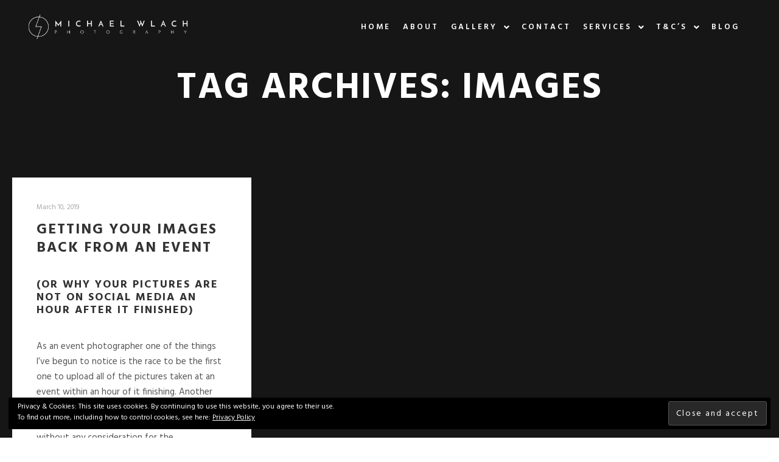

--- FILE ---
content_type: text/html; charset=UTF-8
request_url: http://www.michaelwlachphotography.co.uk/tag/images/
body_size: 12462
content:
<!DOCTYPE html>
<!--[if IE 9]>    <html class="no-js lt-ie10" lang="en-US"> <![endif]-->
<!--[if gt IE 9]><!--> <html class="no-js" lang="en-US"> <!--<![endif]-->
<head>

<meta charset="UTF-8" />
<meta name="viewport" content="width=device-width,initial-scale=1" />
<meta http-equiv="X-UA-Compatible" content="IE=edge">
<link rel="profile" href="https://gmpg.org/xfn/11" />
<meta name='robots' content='index, follow, max-image-preview:large, max-snippet:-1, max-video-preview:-1' />
	<style>img:is([sizes="auto" i], [sizes^="auto," i]) { contain-intrinsic-size: 3000px 1500px }</style>
	
	<!-- This site is optimized with the Yoast SEO plugin v24.1 - https://yoast.com/wordpress/plugins/seo/ -->
	<title>images Archives - Michael Wlach Photography</title>
	<link rel="canonical" href="http://www.michaelwlachphotography.co.uk/tag/images/" />
	<meta property="og:locale" content="en_US" />
	<meta property="og:type" content="article" />
	<meta property="og:title" content="images Archives - Michael Wlach Photography" />
	<meta property="og:url" content="http://www.michaelwlachphotography.co.uk/tag/images/" />
	<meta property="og:site_name" content="Michael Wlach Photography" />
	<meta name="twitter:card" content="summary_large_image" />
	<script type="application/ld+json" class="yoast-schema-graph">{"@context":"https://schema.org","@graph":[{"@type":"CollectionPage","@id":"http://www.michaelwlachphotography.co.uk/tag/images/","url":"http://www.michaelwlachphotography.co.uk/tag/images/","name":"images Archives - Michael Wlach Photography","isPartOf":{"@id":"http://www.michaelwlachphotography.co.uk/#website"},"breadcrumb":{"@id":"http://www.michaelwlachphotography.co.uk/tag/images/#breadcrumb"},"inLanguage":"en-US"},{"@type":"BreadcrumbList","@id":"http://www.michaelwlachphotography.co.uk/tag/images/#breadcrumb","itemListElement":[{"@type":"ListItem","position":1,"name":"Home","item":"http://www.michaelwlachphotography.co.uk/"},{"@type":"ListItem","position":2,"name":"images"}]},{"@type":"WebSite","@id":"http://www.michaelwlachphotography.co.uk/#website","url":"http://www.michaelwlachphotography.co.uk/","name":"Michael Wlach Photography","description":"North-West Based Photographer Michael Wlach","publisher":{"@id":"http://www.michaelwlachphotography.co.uk/#organization"},"potentialAction":[{"@type":"SearchAction","target":{"@type":"EntryPoint","urlTemplate":"http://www.michaelwlachphotography.co.uk/?s={search_term_string}"},"query-input":{"@type":"PropertyValueSpecification","valueRequired":true,"valueName":"search_term_string"}}],"inLanguage":"en-US"},{"@type":"Organization","@id":"http://www.michaelwlachphotography.co.uk/#organization","name":"Michael Wlach Photography","url":"http://www.michaelwlachphotography.co.uk/","logo":{"@type":"ImageObject","inLanguage":"en-US","@id":"http://www.michaelwlachphotography.co.uk/#/schema/logo/image/","url":"http://www.michaelwlachphotography.co.uk/wp/wp-content/uploads/site_content/Michael-Wlach-Photography-Logo-White-Justified.png","contentUrl":"http://www.michaelwlachphotography.co.uk/wp/wp-content/uploads/site_content/Michael-Wlach-Photography-Logo-White-Justified.png","width":906,"height":162,"caption":"Michael Wlach Photography"},"image":{"@id":"http://www.michaelwlachphotography.co.uk/#/schema/logo/image/"}}]}</script>
	<!-- / Yoast SEO plugin. -->


<link rel='dns-prefetch' href='//secure.gravatar.com' />
<link rel='dns-prefetch' href='//stats.wp.com' />
<link rel='dns-prefetch' href='//v0.wordpress.com' />
<link href='https://fonts.gstatic.com' crossorigin rel='preconnect' />
<link rel="alternate" type="application/rss+xml" title="Michael Wlach Photography &raquo; Feed" href="http://www.michaelwlachphotography.co.uk/feed/" />
<link rel="alternate" type="application/rss+xml" title="Michael Wlach Photography &raquo; Comments Feed" href="http://www.michaelwlachphotography.co.uk/comments/feed/" />
<link rel="alternate" type="application/rss+xml" title="Michael Wlach Photography &raquo; images Tag Feed" href="http://www.michaelwlachphotography.co.uk/tag/images/feed/" />
<script type="text/javascript">
/* <![CDATA[ */
window._wpemojiSettings = {"baseUrl":"https:\/\/s.w.org\/images\/core\/emoji\/15.0.3\/72x72\/","ext":".png","svgUrl":"https:\/\/s.w.org\/images\/core\/emoji\/15.0.3\/svg\/","svgExt":".svg","source":{"concatemoji":"http:\/\/www.michaelwlachphotography.co.uk\/wp\/wp-includes\/js\/wp-emoji-release.min.js?ver=6.7.4"}};
/*! This file is auto-generated */
!function(i,n){var o,s,e;function c(e){try{var t={supportTests:e,timestamp:(new Date).valueOf()};sessionStorage.setItem(o,JSON.stringify(t))}catch(e){}}function p(e,t,n){e.clearRect(0,0,e.canvas.width,e.canvas.height),e.fillText(t,0,0);var t=new Uint32Array(e.getImageData(0,0,e.canvas.width,e.canvas.height).data),r=(e.clearRect(0,0,e.canvas.width,e.canvas.height),e.fillText(n,0,0),new Uint32Array(e.getImageData(0,0,e.canvas.width,e.canvas.height).data));return t.every(function(e,t){return e===r[t]})}function u(e,t,n){switch(t){case"flag":return n(e,"\ud83c\udff3\ufe0f\u200d\u26a7\ufe0f","\ud83c\udff3\ufe0f\u200b\u26a7\ufe0f")?!1:!n(e,"\ud83c\uddfa\ud83c\uddf3","\ud83c\uddfa\u200b\ud83c\uddf3")&&!n(e,"\ud83c\udff4\udb40\udc67\udb40\udc62\udb40\udc65\udb40\udc6e\udb40\udc67\udb40\udc7f","\ud83c\udff4\u200b\udb40\udc67\u200b\udb40\udc62\u200b\udb40\udc65\u200b\udb40\udc6e\u200b\udb40\udc67\u200b\udb40\udc7f");case"emoji":return!n(e,"\ud83d\udc26\u200d\u2b1b","\ud83d\udc26\u200b\u2b1b")}return!1}function f(e,t,n){var r="undefined"!=typeof WorkerGlobalScope&&self instanceof WorkerGlobalScope?new OffscreenCanvas(300,150):i.createElement("canvas"),a=r.getContext("2d",{willReadFrequently:!0}),o=(a.textBaseline="top",a.font="600 32px Arial",{});return e.forEach(function(e){o[e]=t(a,e,n)}),o}function t(e){var t=i.createElement("script");t.src=e,t.defer=!0,i.head.appendChild(t)}"undefined"!=typeof Promise&&(o="wpEmojiSettingsSupports",s=["flag","emoji"],n.supports={everything:!0,everythingExceptFlag:!0},e=new Promise(function(e){i.addEventListener("DOMContentLoaded",e,{once:!0})}),new Promise(function(t){var n=function(){try{var e=JSON.parse(sessionStorage.getItem(o));if("object"==typeof e&&"number"==typeof e.timestamp&&(new Date).valueOf()<e.timestamp+604800&&"object"==typeof e.supportTests)return e.supportTests}catch(e){}return null}();if(!n){if("undefined"!=typeof Worker&&"undefined"!=typeof OffscreenCanvas&&"undefined"!=typeof URL&&URL.createObjectURL&&"undefined"!=typeof Blob)try{var e="postMessage("+f.toString()+"("+[JSON.stringify(s),u.toString(),p.toString()].join(",")+"));",r=new Blob([e],{type:"text/javascript"}),a=new Worker(URL.createObjectURL(r),{name:"wpTestEmojiSupports"});return void(a.onmessage=function(e){c(n=e.data),a.terminate(),t(n)})}catch(e){}c(n=f(s,u,p))}t(n)}).then(function(e){for(var t in e)n.supports[t]=e[t],n.supports.everything=n.supports.everything&&n.supports[t],"flag"!==t&&(n.supports.everythingExceptFlag=n.supports.everythingExceptFlag&&n.supports[t]);n.supports.everythingExceptFlag=n.supports.everythingExceptFlag&&!n.supports.flag,n.DOMReady=!1,n.readyCallback=function(){n.DOMReady=!0}}).then(function(){return e}).then(function(){var e;n.supports.everything||(n.readyCallback(),(e=n.source||{}).concatemoji?t(e.concatemoji):e.wpemoji&&e.twemoji&&(t(e.twemoji),t(e.wpemoji)))}))}((window,document),window._wpemojiSettings);
/* ]]> */
</script>
<link rel='stylesheet' id='hfe-widgets-style-css' href='http://www.michaelwlachphotography.co.uk/wp/wp-content/plugins/header-footer-elementor/inc/widgets-css/frontend.css?ver=2.0.6' type='text/css' media='all' />
<style id='wp-emoji-styles-inline-css' type='text/css'>

	img.wp-smiley, img.emoji {
		display: inline !important;
		border: none !important;
		box-shadow: none !important;
		height: 1em !important;
		width: 1em !important;
		margin: 0 0.07em !important;
		vertical-align: -0.1em !important;
		background: none !important;
		padding: 0 !important;
	}
</style>
<link rel='stylesheet' id='wp-block-library-css' href='http://www.michaelwlachphotography.co.uk/wp/wp-includes/css/dist/block-library/style.min.css?ver=6.7.4' type='text/css' media='all' />
<link rel='stylesheet' id='mediaelement-css' href='http://www.michaelwlachphotography.co.uk/wp/wp-includes/js/mediaelement/mediaelementplayer-legacy.min.css?ver=4.2.17' type='text/css' media='all' />
<link rel='stylesheet' id='wp-mediaelement-css' href='http://www.michaelwlachphotography.co.uk/wp/wp-includes/js/mediaelement/wp-mediaelement.min.css?ver=6.7.4' type='text/css' media='all' />
<style id='jetpack-sharing-buttons-style-inline-css' type='text/css'>
.jetpack-sharing-buttons__services-list{display:flex;flex-direction:row;flex-wrap:wrap;gap:0;list-style-type:none;margin:5px;padding:0}.jetpack-sharing-buttons__services-list.has-small-icon-size{font-size:12px}.jetpack-sharing-buttons__services-list.has-normal-icon-size{font-size:16px}.jetpack-sharing-buttons__services-list.has-large-icon-size{font-size:24px}.jetpack-sharing-buttons__services-list.has-huge-icon-size{font-size:36px}@media print{.jetpack-sharing-buttons__services-list{display:none!important}}.editor-styles-wrapper .wp-block-jetpack-sharing-buttons{gap:0;padding-inline-start:0}ul.jetpack-sharing-buttons__services-list.has-background{padding:1.25em 2.375em}
</style>
<style id='classic-theme-styles-inline-css' type='text/css'>
/*! This file is auto-generated */
.wp-block-button__link{color:#fff;background-color:#32373c;border-radius:9999px;box-shadow:none;text-decoration:none;padding:calc(.667em + 2px) calc(1.333em + 2px);font-size:1.125em}.wp-block-file__button{background:#32373c;color:#fff;text-decoration:none}
</style>
<style id='global-styles-inline-css' type='text/css'>
:root{--wp--preset--aspect-ratio--square: 1;--wp--preset--aspect-ratio--4-3: 4/3;--wp--preset--aspect-ratio--3-4: 3/4;--wp--preset--aspect-ratio--3-2: 3/2;--wp--preset--aspect-ratio--2-3: 2/3;--wp--preset--aspect-ratio--16-9: 16/9;--wp--preset--aspect-ratio--9-16: 9/16;--wp--preset--color--black: #000000;--wp--preset--color--cyan-bluish-gray: #abb8c3;--wp--preset--color--white: #ffffff;--wp--preset--color--pale-pink: #f78da7;--wp--preset--color--vivid-red: #cf2e2e;--wp--preset--color--luminous-vivid-orange: #ff6900;--wp--preset--color--luminous-vivid-amber: #fcb900;--wp--preset--color--light-green-cyan: #7bdcb5;--wp--preset--color--vivid-green-cyan: #00d084;--wp--preset--color--pale-cyan-blue: #8ed1fc;--wp--preset--color--vivid-cyan-blue: #0693e3;--wp--preset--color--vivid-purple: #9b51e0;--wp--preset--gradient--vivid-cyan-blue-to-vivid-purple: linear-gradient(135deg,rgba(6,147,227,1) 0%,rgb(155,81,224) 100%);--wp--preset--gradient--light-green-cyan-to-vivid-green-cyan: linear-gradient(135deg,rgb(122,220,180) 0%,rgb(0,208,130) 100%);--wp--preset--gradient--luminous-vivid-amber-to-luminous-vivid-orange: linear-gradient(135deg,rgba(252,185,0,1) 0%,rgba(255,105,0,1) 100%);--wp--preset--gradient--luminous-vivid-orange-to-vivid-red: linear-gradient(135deg,rgba(255,105,0,1) 0%,rgb(207,46,46) 100%);--wp--preset--gradient--very-light-gray-to-cyan-bluish-gray: linear-gradient(135deg,rgb(238,238,238) 0%,rgb(169,184,195) 100%);--wp--preset--gradient--cool-to-warm-spectrum: linear-gradient(135deg,rgb(74,234,220) 0%,rgb(151,120,209) 20%,rgb(207,42,186) 40%,rgb(238,44,130) 60%,rgb(251,105,98) 80%,rgb(254,248,76) 100%);--wp--preset--gradient--blush-light-purple: linear-gradient(135deg,rgb(255,206,236) 0%,rgb(152,150,240) 100%);--wp--preset--gradient--blush-bordeaux: linear-gradient(135deg,rgb(254,205,165) 0%,rgb(254,45,45) 50%,rgb(107,0,62) 100%);--wp--preset--gradient--luminous-dusk: linear-gradient(135deg,rgb(255,203,112) 0%,rgb(199,81,192) 50%,rgb(65,88,208) 100%);--wp--preset--gradient--pale-ocean: linear-gradient(135deg,rgb(255,245,203) 0%,rgb(182,227,212) 50%,rgb(51,167,181) 100%);--wp--preset--gradient--electric-grass: linear-gradient(135deg,rgb(202,248,128) 0%,rgb(113,206,126) 100%);--wp--preset--gradient--midnight: linear-gradient(135deg,rgb(2,3,129) 0%,rgb(40,116,252) 100%);--wp--preset--font-size--small: 13px;--wp--preset--font-size--medium: 20px;--wp--preset--font-size--large: 36px;--wp--preset--font-size--x-large: 42px;--wp--preset--spacing--20: 0.44rem;--wp--preset--spacing--30: 0.67rem;--wp--preset--spacing--40: 1rem;--wp--preset--spacing--50: 1.5rem;--wp--preset--spacing--60: 2.25rem;--wp--preset--spacing--70: 3.38rem;--wp--preset--spacing--80: 5.06rem;--wp--preset--shadow--natural: 6px 6px 9px rgba(0, 0, 0, 0.2);--wp--preset--shadow--deep: 12px 12px 50px rgba(0, 0, 0, 0.4);--wp--preset--shadow--sharp: 6px 6px 0px rgba(0, 0, 0, 0.2);--wp--preset--shadow--outlined: 6px 6px 0px -3px rgba(255, 255, 255, 1), 6px 6px rgba(0, 0, 0, 1);--wp--preset--shadow--crisp: 6px 6px 0px rgba(0, 0, 0, 1);}:where(.is-layout-flex){gap: 0.5em;}:where(.is-layout-grid){gap: 0.5em;}body .is-layout-flex{display: flex;}.is-layout-flex{flex-wrap: wrap;align-items: center;}.is-layout-flex > :is(*, div){margin: 0;}body .is-layout-grid{display: grid;}.is-layout-grid > :is(*, div){margin: 0;}:where(.wp-block-columns.is-layout-flex){gap: 2em;}:where(.wp-block-columns.is-layout-grid){gap: 2em;}:where(.wp-block-post-template.is-layout-flex){gap: 1.25em;}:where(.wp-block-post-template.is-layout-grid){gap: 1.25em;}.has-black-color{color: var(--wp--preset--color--black) !important;}.has-cyan-bluish-gray-color{color: var(--wp--preset--color--cyan-bluish-gray) !important;}.has-white-color{color: var(--wp--preset--color--white) !important;}.has-pale-pink-color{color: var(--wp--preset--color--pale-pink) !important;}.has-vivid-red-color{color: var(--wp--preset--color--vivid-red) !important;}.has-luminous-vivid-orange-color{color: var(--wp--preset--color--luminous-vivid-orange) !important;}.has-luminous-vivid-amber-color{color: var(--wp--preset--color--luminous-vivid-amber) !important;}.has-light-green-cyan-color{color: var(--wp--preset--color--light-green-cyan) !important;}.has-vivid-green-cyan-color{color: var(--wp--preset--color--vivid-green-cyan) !important;}.has-pale-cyan-blue-color{color: var(--wp--preset--color--pale-cyan-blue) !important;}.has-vivid-cyan-blue-color{color: var(--wp--preset--color--vivid-cyan-blue) !important;}.has-vivid-purple-color{color: var(--wp--preset--color--vivid-purple) !important;}.has-black-background-color{background-color: var(--wp--preset--color--black) !important;}.has-cyan-bluish-gray-background-color{background-color: var(--wp--preset--color--cyan-bluish-gray) !important;}.has-white-background-color{background-color: var(--wp--preset--color--white) !important;}.has-pale-pink-background-color{background-color: var(--wp--preset--color--pale-pink) !important;}.has-vivid-red-background-color{background-color: var(--wp--preset--color--vivid-red) !important;}.has-luminous-vivid-orange-background-color{background-color: var(--wp--preset--color--luminous-vivid-orange) !important;}.has-luminous-vivid-amber-background-color{background-color: var(--wp--preset--color--luminous-vivid-amber) !important;}.has-light-green-cyan-background-color{background-color: var(--wp--preset--color--light-green-cyan) !important;}.has-vivid-green-cyan-background-color{background-color: var(--wp--preset--color--vivid-green-cyan) !important;}.has-pale-cyan-blue-background-color{background-color: var(--wp--preset--color--pale-cyan-blue) !important;}.has-vivid-cyan-blue-background-color{background-color: var(--wp--preset--color--vivid-cyan-blue) !important;}.has-vivid-purple-background-color{background-color: var(--wp--preset--color--vivid-purple) !important;}.has-black-border-color{border-color: var(--wp--preset--color--black) !important;}.has-cyan-bluish-gray-border-color{border-color: var(--wp--preset--color--cyan-bluish-gray) !important;}.has-white-border-color{border-color: var(--wp--preset--color--white) !important;}.has-pale-pink-border-color{border-color: var(--wp--preset--color--pale-pink) !important;}.has-vivid-red-border-color{border-color: var(--wp--preset--color--vivid-red) !important;}.has-luminous-vivid-orange-border-color{border-color: var(--wp--preset--color--luminous-vivid-orange) !important;}.has-luminous-vivid-amber-border-color{border-color: var(--wp--preset--color--luminous-vivid-amber) !important;}.has-light-green-cyan-border-color{border-color: var(--wp--preset--color--light-green-cyan) !important;}.has-vivid-green-cyan-border-color{border-color: var(--wp--preset--color--vivid-green-cyan) !important;}.has-pale-cyan-blue-border-color{border-color: var(--wp--preset--color--pale-cyan-blue) !important;}.has-vivid-cyan-blue-border-color{border-color: var(--wp--preset--color--vivid-cyan-blue) !important;}.has-vivid-purple-border-color{border-color: var(--wp--preset--color--vivid-purple) !important;}.has-vivid-cyan-blue-to-vivid-purple-gradient-background{background: var(--wp--preset--gradient--vivid-cyan-blue-to-vivid-purple) !important;}.has-light-green-cyan-to-vivid-green-cyan-gradient-background{background: var(--wp--preset--gradient--light-green-cyan-to-vivid-green-cyan) !important;}.has-luminous-vivid-amber-to-luminous-vivid-orange-gradient-background{background: var(--wp--preset--gradient--luminous-vivid-amber-to-luminous-vivid-orange) !important;}.has-luminous-vivid-orange-to-vivid-red-gradient-background{background: var(--wp--preset--gradient--luminous-vivid-orange-to-vivid-red) !important;}.has-very-light-gray-to-cyan-bluish-gray-gradient-background{background: var(--wp--preset--gradient--very-light-gray-to-cyan-bluish-gray) !important;}.has-cool-to-warm-spectrum-gradient-background{background: var(--wp--preset--gradient--cool-to-warm-spectrum) !important;}.has-blush-light-purple-gradient-background{background: var(--wp--preset--gradient--blush-light-purple) !important;}.has-blush-bordeaux-gradient-background{background: var(--wp--preset--gradient--blush-bordeaux) !important;}.has-luminous-dusk-gradient-background{background: var(--wp--preset--gradient--luminous-dusk) !important;}.has-pale-ocean-gradient-background{background: var(--wp--preset--gradient--pale-ocean) !important;}.has-electric-grass-gradient-background{background: var(--wp--preset--gradient--electric-grass) !important;}.has-midnight-gradient-background{background: var(--wp--preset--gradient--midnight) !important;}.has-small-font-size{font-size: var(--wp--preset--font-size--small) !important;}.has-medium-font-size{font-size: var(--wp--preset--font-size--medium) !important;}.has-large-font-size{font-size: var(--wp--preset--font-size--large) !important;}.has-x-large-font-size{font-size: var(--wp--preset--font-size--x-large) !important;}
:where(.wp-block-post-template.is-layout-flex){gap: 1.25em;}:where(.wp-block-post-template.is-layout-grid){gap: 1.25em;}
:where(.wp-block-columns.is-layout-flex){gap: 2em;}:where(.wp-block-columns.is-layout-grid){gap: 2em;}
:root :where(.wp-block-pullquote){font-size: 1.5em;line-height: 1.6;}
</style>
<link rel='stylesheet' id='hfe-style-css' href='http://www.michaelwlachphotography.co.uk/wp/wp-content/plugins/header-footer-elementor/assets/css/header-footer-elementor.css?ver=2.0.6' type='text/css' media='all' />
<link rel='stylesheet' id='elementor-icons-css' href='http://www.michaelwlachphotography.co.uk/wp/wp-content/plugins/elementor/assets/lib/eicons/css/elementor-icons.min.css?ver=5.34.0' type='text/css' media='all' />
<link rel='stylesheet' id='elementor-frontend-css' href='http://www.michaelwlachphotography.co.uk/wp/wp-content/plugins/elementor/assets/css/frontend.min.css?ver=3.26.3' type='text/css' media='all' />
<link rel='stylesheet' id='elementor-post-12104-css' href='http://www.michaelwlachphotography.co.uk/wp/wp-content/uploads/elementor/css/post-12104.css?ver=1736085952' type='text/css' media='all' />
<link rel='stylesheet' id='hfe-icons-list-css' href='http://www.michaelwlachphotography.co.uk/wp/wp-content/plugins/elementor/assets/css/widget-icon-list.min.css?ver=3.24.3' type='text/css' media='all' />
<link rel='stylesheet' id='hfe-social-icons-css' href='http://www.michaelwlachphotography.co.uk/wp/wp-content/plugins/elementor/assets/css/widget-social-icons.min.css?ver=3.24.0' type='text/css' media='all' />
<link rel='stylesheet' id='hfe-social-share-icons-brands-css' href='http://www.michaelwlachphotography.co.uk/wp/wp-content/plugins/elementor/assets/lib/font-awesome/css/brands.css?ver=5.15.3' type='text/css' media='all' />
<link rel='stylesheet' id='hfe-social-share-icons-fontawesome-css' href='http://www.michaelwlachphotography.co.uk/wp/wp-content/plugins/elementor/assets/lib/font-awesome/css/fontawesome.css?ver=5.15.3' type='text/css' media='all' />
<link rel='stylesheet' id='hfe-nav-menu-icons-css' href='http://www.michaelwlachphotography.co.uk/wp/wp-content/plugins/elementor/assets/lib/font-awesome/css/solid.css?ver=5.15.3' type='text/css' media='all' />
<link rel='stylesheet' id='jquery-lightgallery-transitions-css' href='http://www.michaelwlachphotography.co.uk/wp/wp-content/themes/rife-free/js/light-gallery/css/lg-transitions.min.css?ver=1.9.0' type='text/css' media='all' />
<link rel='stylesheet' id='jquery-lightgallery-css' href='http://www.michaelwlachphotography.co.uk/wp/wp-content/themes/rife-free/js/light-gallery/css/lightgallery.min.css?ver=1.9.0' type='text/css' media='all' />
<link rel='stylesheet' id='font-awesome-css' href='http://www.michaelwlachphotography.co.uk/wp/wp-content/plugins/elementor/assets/lib/font-awesome/css/font-awesome.min.css?ver=4.7.0' type='text/css' media='all' />
<link rel='stylesheet' id='a13-icomoon-css' href='http://www.michaelwlachphotography.co.uk/wp/wp-content/themes/rife-free/css/icomoon.css?ver=2.4.19' type='text/css' media='all' />
<link rel='stylesheet' id='a13-main-style-css' href='http://www.michaelwlachphotography.co.uk/wp/wp-content/themes/rife-free/style.css?ver=2.4.19' type='text/css' media='all' />
<link rel='stylesheet' id='a13-user-css-css' href='http://www.michaelwlachphotography.co.uk/wp/wp-content/uploads/apollo13_framework_files/css/user.css?ver=2.4.19_1708268659' type='text/css' media='all' />
<link rel='stylesheet' id='font-awesome-5-all-css' href='http://www.michaelwlachphotography.co.uk/wp/wp-content/plugins/elementor/assets/lib/font-awesome/css/all.min.css?ver=3.26.3' type='text/css' media='all' />
<link rel='stylesheet' id='font-awesome-4-shim-css' href='http://www.michaelwlachphotography.co.uk/wp/wp-content/plugins/elementor/assets/lib/font-awesome/css/v4-shims.min.css?ver=3.26.3' type='text/css' media='all' />
<script type="text/javascript" src="http://www.michaelwlachphotography.co.uk/wp/wp-includes/js/jquery/jquery.min.js?ver=3.7.1" id="jquery-core-js"></script>
<script type="text/javascript" src="http://www.michaelwlachphotography.co.uk/wp/wp-includes/js/jquery/jquery-migrate.min.js?ver=3.4.1" id="jquery-migrate-js"></script>
<script type="text/javascript" id="jquery-js-after">
/* <![CDATA[ */
!function($){"use strict";$(document).ready(function(){$(this).scrollTop()>100&&$(".hfe-scroll-to-top-wrap").removeClass("hfe-scroll-to-top-hide"),$(window).scroll(function(){$(this).scrollTop()<100?$(".hfe-scroll-to-top-wrap").fadeOut(300):$(".hfe-scroll-to-top-wrap").fadeIn(300)}),$(".hfe-scroll-to-top-wrap").on("click",function(){$("html, body").animate({scrollTop:0},300);return!1})})}(jQuery);
/* ]]> */
</script>
<script type="text/javascript" src="http://www.michaelwlachphotography.co.uk/wp/wp-content/plugins/elementor/assets/lib/font-awesome/js/v4-shims.min.js?ver=3.26.3" id="font-awesome-4-shim-js"></script>
<link rel="https://api.w.org/" href="http://www.michaelwlachphotography.co.uk/wp-json/" /><link rel="alternate" title="JSON" type="application/json" href="http://www.michaelwlachphotography.co.uk/wp-json/wp/v2/tags/108" /><link rel="EditURI" type="application/rsd+xml" title="RSD" href="http://www.michaelwlachphotography.co.uk/wp/xmlrpc.php?rsd" />
		<script type="text/javascript">
			//<![CDATA[
			var show_msg = '';
			if (show_msg !== '0') {
				var options = {view_src: "View Source is disabled!", inspect_elem: "Inspect Element is disabled!", right_click: "Right click is disabled!", copy_cut_paste_content: "Cut/Copy/Paste is disabled!", image_drop: "Image Drag-n-Drop is disabled!" }
			} else {
				var options = '';
			}

         	function nocontextmenu(e) { return false; }
         	document.oncontextmenu = nocontextmenu;
         	document.ondragstart = function() { return false;}

			document.onmousedown = function (event) {
				event = (event || window.event);
				if (event.keyCode === 123) {
					if (show_msg !== '0') {show_toast('inspect_elem');}
					return false;
				}
			}
			document.onkeydown = function (event) {
				event = (event || window.event);
				//alert(event.keyCode);   return false;
				if (event.keyCode === 123 ||
						event.ctrlKey && event.shiftKey && event.keyCode === 73 ||
						event.ctrlKey && event.shiftKey && event.keyCode === 75) {
					if (show_msg !== '0') {show_toast('inspect_elem');}
					return false;
				}
				if (event.ctrlKey && event.keyCode === 85) {
					if (show_msg !== '0') {show_toast('view_src');}
					return false;
				}
			}
			function addMultiEventListener(element, eventNames, listener) {
				var events = eventNames.split(' ');
				for (var i = 0, iLen = events.length; i < iLen; i++) {
					element.addEventListener(events[i], function (e) {
						e.preventDefault();
						if (show_msg !== '0') {
							show_toast(listener);
						}
					});
				}
			}
			addMultiEventListener(document, 'contextmenu', 'right_click');
			addMultiEventListener(document, 'cut copy paste print', 'copy_cut_paste_content');
			addMultiEventListener(document, 'drag drop', 'image_drop');
			function show_toast(text) {
				var x = document.getElementById("amm_drcfw_toast_msg");
				x.innerHTML = eval('options.' + text);
				x.className = "show";
				setTimeout(function () {
					x.className = x.className.replace("show", "")
				}, 3000);
			}
		//]]>
		</script>
		<style type="text/css">body * :not(input):not(textarea){user-select:none !important; -webkit-touch-callout: none !important;  -webkit-user-select: none !important; -moz-user-select:none !important; -khtml-user-select:none !important; -ms-user-select: none !important;}#amm_drcfw_toast_msg{visibility:hidden;min-width:250px;margin-left:-125px;background-color:#333;color:#fff;text-align:center;border-radius:2px;padding:16px;position:fixed;z-index:999;left:50%;bottom:30px;font-size:17px}#amm_drcfw_toast_msg.show{visibility:visible;-webkit-animation:fadein .5s,fadeout .5s 2.5s;animation:fadein .5s,fadeout .5s 2.5s}@-webkit-keyframes fadein{from{bottom:0;opacity:0}to{bottom:30px;opacity:1}}@keyframes fadein{from{bottom:0;opacity:0}to{bottom:30px;opacity:1}}@-webkit-keyframes fadeout{from{bottom:30px;opacity:1}to{bottom:0;opacity:0}}@keyframes fadeout{from{bottom:30px;opacity:1}to{bottom:0;opacity:0}}</style>
			<style>img#wpstats{display:none}</style>
		<script type="text/javascript">
// <![CDATA[
(function(){
    var docElement = document.documentElement,
        className = docElement.className;
    // Change `no-js` to `js`
    var reJS = new RegExp('(^|\\s)no-js( |\\s|$)');
    //space as literal in second capturing group cause there is strange situation when \s is not catched on load when other plugins add their own classes
    className = className.replace(reJS, '$1js$2');
    docElement.className = className;
})();
// ]]>
</script><script type="text/javascript">
// <![CDATA[
WebFontConfig = {
    google: {"families":["Hind:400,600,700","Hind:400,600,700","Hind:400,600,700","Hind:400,600,700"]},
    active: function () {
        //tell listeners that fonts are loaded
        if (window.jQuery) {
            jQuery(document.body).trigger('webfontsloaded');
        }
    }
};
(function (d) {
    var wf = d.createElement('script'), s = d.scripts[0];
    wf.src = 'http://www.michaelwlachphotography.co.uk/wp/wp-content/themes/rife-free/js/webfontloader.min.js';
    wf.type = 'text/javascript';
    wf.async = 'true';
    s.parentNode.insertBefore(wf, s);
})(document);
// ]]>
</script><meta name="generator" content="Elementor 3.26.3; features: additional_custom_breakpoints; settings: css_print_method-external, google_font-enabled, font_display-auto">
<style type="text/css">.recentcomments a{display:inline !important;padding:0 !important;margin:0 !important;}</style>			<style>
				.e-con.e-parent:nth-of-type(n+4):not(.e-lazyloaded):not(.e-no-lazyload),
				.e-con.e-parent:nth-of-type(n+4):not(.e-lazyloaded):not(.e-no-lazyload) * {
					background-image: none !important;
				}
				@media screen and (max-height: 1024px) {
					.e-con.e-parent:nth-of-type(n+3):not(.e-lazyloaded):not(.e-no-lazyload),
					.e-con.e-parent:nth-of-type(n+3):not(.e-lazyloaded):not(.e-no-lazyload) * {
						background-image: none !important;
					}
				}
				@media screen and (max-height: 640px) {
					.e-con.e-parent:nth-of-type(n+2):not(.e-lazyloaded):not(.e-no-lazyload),
					.e-con.e-parent:nth-of-type(n+2):not(.e-lazyloaded):not(.e-no-lazyload) * {
						background-image: none !important;
					}
				}
			</style>
					<style type="text/css" id="wp-custom-css">
			a[href="#"] {
   pointer-events: none;
   cursor: default;
}		</style>
		</head>

<body id="top" class="archive tag tag-images tag-108 wp-custom-logo locale-en-us ehf-template-rife-free ehf-stylesheet-rife-free header-horizontal site-layout-full posts-list elementor-default elementor-kit-12104" itemtype="https://schema.org/Blog" itemscope>
<div class="whole-layout">
<div id="preloader" class="flash onReady">
    <div class="preload-content">
        <div class="preloader-animation">				<div class="pace-progress"><div class="pace-progress-inner"></div ></div>
		        <div class="pace-activity"></div>
				</div>
        <a class="skip-preloader a13icon-cross" href="#"></a>
    </div>
</div>
                <div class="page-background to-move"></div>
        		<header id="masthead" itemscope="itemscope" itemtype="https://schema.org/WPHeader">
			<p class="main-title bhf-hidden" itemprop="headline"><a href="http://www.michaelwlachphotography.co.uk" title="Michael Wlach Photography" rel="home">Michael Wlach Photography</a></p>
					</header>

	<header id="header" class="to-move a13-horizontal header-type-one_line a13-normal-variant header-variant-one_line full no-tools sticky-no-hiding" itemtype="https://schema.org/WPHeader" itemscope>
	<div class="head">
		<div class="logo-container" itemtype="https://schema.org/Organization" itemscope><a class="logo normal-logo image-logo" href="http://www.michaelwlachphotography.co.uk/" title="Michael Wlach Photography" rel="home" itemprop="url"><img fetchpriority="high" src="http://www.michaelwlachphotography.co.uk/wp/wp-content/uploads/site_content/Michael-Wlach-Photography-Logo-White-Justified.png" alt="Michael Wlach Photography" width="906" height="162" itemprop="logo" /></a></div>
		<nav id="access" class="navigation-bar" itemtype="https://schema.org/SiteNavigationElement" itemscope><!-- this element is need in HTML even if menu is disabled -->
							<div class="menu-container"><ul id="menu-navigation" class="top-menu opener-icons-on"><li id="menu-item-12130" class="menu-item menu-item-type-custom menu-item-object-custom menu-item-home menu-item-12130 normal-menu"><a href="https://www.michaelwlachphotography.co.uk/"><span>Home</span></a></li>
<li id="menu-item-143" class="menu-item menu-item-type-post_type menu-item-object-page menu-item-143 normal-menu"><a href="http://www.michaelwlachphotography.co.uk/about/"><span>About</span></a></li>
<li id="menu-item-140" class="menu-item menu-item-type-post_type menu-item-object-page menu-item-has-children menu-parent-item menu-item-140 normal-menu"><a href="http://www.michaelwlachphotography.co.uk/gallery/"><span>Gallery</span></a><i tabindex="0" class="fa sub-mark fa-angle-down"></i>
<ul class="sub-menu">
	<li id="menu-item-12851" class="menu-item menu-item-type-post_type menu-item-object-album menu-item-12851"><a href="http://www.michaelwlachphotography.co.uk/album/not-so-secret-con-2022/"><span>“Not So” Secret Con 2022</span></a></li>
	<li id="menu-item-13026" class="menu-item menu-item-type-post_type menu-item-object-album menu-item-13026"><a href="http://www.michaelwlachphotography.co.uk/album/cosxpo-2022/"><span>CosXPo 2022</span></a></li>
	<li id="menu-item-13158" class="menu-item menu-item-type-post_type menu-item-object-album menu-item-13158"><a href="http://www.michaelwlachphotography.co.uk/album/secret-con-september-2022/"><span>Secret Con September 2022</span></a></li>
</ul>
</li>
<li id="menu-item-141" class="menu-item menu-item-type-post_type menu-item-object-page menu-item-141 normal-menu"><a href="http://www.michaelwlachphotography.co.uk/contact/"><span>Contact</span></a></li>
<li id="menu-item-12194" class="menu-item menu-item-type-custom menu-item-object-custom menu-item-has-children menu-parent-item menu-item-12194 normal-menu"><a href="#"><span>Services</span></a><i tabindex="0" class="fa sub-mark fa-angle-down"></i>
<ul class="sub-menu">
	<li id="menu-item-12197" class="menu-item menu-item-type-post_type menu-item-object-page menu-item-12197"><a href="http://www.michaelwlachphotography.co.uk/photoshoot-packages/"><span>Photoshoot Packages</span></a></li>
	<li id="menu-item-12196" class="menu-item menu-item-type-post_type menu-item-object-page menu-item-12196"><a href="http://www.michaelwlachphotography.co.uk/tft-tfp-photoshoots/"><span>TFT/TFP Photoshoots</span></a></li>
</ul>
</li>
<li id="menu-item-12195" class="menu-item menu-item-type-custom menu-item-object-custom menu-item-has-children menu-parent-item menu-item-12195 normal-menu"><a href="#"><span>T&#038;C&#8217;s</span></a><i tabindex="0" class="fa sub-mark fa-angle-down"></i>
<ul class="sub-menu">
	<li id="menu-item-12491" class="menu-item menu-item-type-post_type menu-item-object-page menu-item-12491"><a href="http://www.michaelwlachphotography.co.uk/photoshoot-tcs/"><span>Photoshoot T&#038;C’s</span></a></li>
	<li id="menu-item-262" class="menu-item menu-item-type-post_type menu-item-object-page menu-item-262"><a href="http://www.michaelwlachphotography.co.uk/image-copyright/"><span>Image Copyright</span></a></li>
	<li id="menu-item-12148" class="menu-item menu-item-type-post_type menu-item-object-page menu-item-12148"><a href="http://www.michaelwlachphotography.co.uk/privacy-policy/"><span>Privacy Policy</span></a></li>
	<li id="menu-item-12349" class="menu-item menu-item-type-post_type menu-item-object-page menu-item-12349"><a href="http://www.michaelwlachphotography.co.uk/cancellation-policy/"><span>Cancellation Policy</span></a></li>
</ul>
</li>
<li id="menu-item-142" class="menu-item menu-item-type-post_type menu-item-object-page current_page_parent menu-item-142 normal-menu"><a href="http://www.michaelwlachphotography.co.uk/blog/"><span>Blog</span></a></li>
</ul></div>					</nav>
		<!-- #access -->
		<div id="header-tools" class=" icons-0 only-menu"><button id="mobile-menu-opener" class="a13icon-menu tool" title="Main menu"><span class="screen-reader-text">Main menu</span></button></div>			</div>
	</header>
    <div id="mid" class="to-move no-top-padding layout-full_padding layout-no-edge layout-padding layout-fluid no-sidebars"><header class="title-bar a13-parallax outside title_bar_variant_centered title_bar_width_full has-effect" data-a13-parallax-type="bt" data-a13-parallax-speed="1"><div class="overlay-color"><div class="in"><div class="titles"><h1 class="page-title entry-title" itemprop="headline">Tag Archives: <span>images</span></h1></div></div></div></header>

		<article id="content" class="clearfix">
			<div class="content-limiter">
				<div id="col-mask">
					<div class="content-box lazy-load-on">
						<div class="bricks-frame posts-bricks posts-bricks-1  posts_vertical_padding posts-columns-3"><div class="posts-grid-container" data-lazy-load="1" data-lazy-load-mode="button" data-margin="30"><div class="grid-master"></div><div id="post-329" class="archive-item w1 post-329 post type-post status-publish format-standard category-events category-photography tag-after-event tag-event tag-image tag-images tag-processing" data-category-28="1" data-category-5="1" itemtype="https://schema.org/CreativeWork" itemscope>
<div class="formatter">
    <div class="real-content hentry">

        <div class="post-meta"><time class="entry-date published updated" datetime="2019-03-10T00:13:48+00:00" itemprop="datePublished">March 10, 2019</time> </div><h2 class="post-title entry-title" itemprop="headline"><a href="http://www.michaelwlachphotography.co.uk/getting-your-images-back-from-an-event/" itemprop="url">Getting Your Images back from an event</a></h2>
        <div class="entry-summary" itemprop="text">
        
<h4 class="wp-block-heading">(or why your pictures are not on social media an hour after it finished)</h4>



<p>As an event photographer one of the things I&#8217;ve begun to notice is the race to be the first one to upload all of the pictures taken at an event within an hour of it finishing. Another side effect of that are people contacting the photographer asking <em>&#8220;where are my pictures?&#8221; </em>without any consideration for the photographer. </p>



<p> <a href="http://www.michaelwlachphotography.co.uk/getting-your-images-back-from-an-event/#more-329" class="more-link">Read more</a></p>        </div>

        <div class="clear"></div>

                
    </div>
</div></div></div></div>						<div class="clear"></div>

								<span class="result-count">
	1/1</span>
		
					</div>
									</div>
			</div>
		</article>

			</div><!-- #mid -->

		<footer itemtype="https://schema.org/WPFooter" itemscope="itemscope" id="colophon" role="contentinfo">
			<div class='footer-width-fixer'></div>		</footer>
	<footer id="footer" class="to-move full classic footer-separator" itemtype="https://schema.org/WPFooter" itemscope><div class="foot-widgets four-col dark-sidebar"><div class="foot-content clearfix"><div id="media_image-11" class="widget widget_media_image"><img width="906" height="162" src="http://www.michaelwlachphotography.co.uk/wp/wp-content/uploads/site_content/Michael-Wlach-Photography-Logo-White-Justified.png" class="image wp-image-12106  attachment-full size-full" alt="" style="max-width: 100%; height: auto;" decoding="async" srcset="http://www.michaelwlachphotography.co.uk/wp/wp-content/uploads/site_content/Michael-Wlach-Photography-Logo-White-Justified.png 906w, http://www.michaelwlachphotography.co.uk/wp/wp-content/uploads/site_content/Michael-Wlach-Photography-Logo-White-Justified-300x54.png 300w, http://www.michaelwlachphotography.co.uk/wp/wp-content/uploads/site_content/Michael-Wlach-Photography-Logo-White-Justified-768x137.png 768w" sizes="(max-width: 906px) 100vw, 906px" /></div><div id="text-19" class="widget widget_text"><h3 class="title"><span>Site Information</span></h3>			<div class="textwidget"><p><strong>All images &amp; site content </strong></p>
<p><strong>© Michael Wlach Photography 2020.</strong></p>
<p><strong>All Rights Reserved.</strong></p>
<p><strong>No unauthorised use without permission.</strong></p>
</div>
		</div><div id="text-18" class="widget widget_text"><h3 class="title"><span>Contact Me</span></h3>			<div class="textwidget"><p><strong>Location:</strong> Oldham, Lancashire UK.</p>
</div>
		</div><div id="text-23" class="widget widget_text"><h3 class="title"><span>Let&#8217;s Get Social!</span></h3>			<div class="textwidget"><div style="margin-top: 10px;"><div class="socials icons-only white color_hover"><a target="_blank" title="Facebook" href="https://www.facebook.com/michaelwlachphotography" class="a13_soc-facebook fa fa-facebook" rel="noopener"></a><a target="_blank" title="Instagram" href="https://www.instagram.com/michaelwlach.cosplaytog" class="a13_soc-instagram fa fa-instagram" rel="noopener"></a><a target="_blank" title="YouTube" href="https://www.youtube.com/channel/UCus8pJoe5VDg37ebk6_OSmw" class="a13_soc-youtube fa fa-youtube" rel="noopener"></a></div></div>
</div>
		</div><div id="eu_cookie_law_widget-2" class="widget widget_eu_cookie_law_widget">
<div
	class="hide-on-button negative"
	data-hide-timeout="30"
	data-consent-expiration="180"
	id="eu-cookie-law"
>
	<form method="post" id="jetpack-eu-cookie-law-form">
		<input type="submit" value="Close and accept" class="accept" />
	</form>

	Privacy &amp; Cookies: This site uses cookies. By continuing to use this website, you agree to their use. <br />
To find out more, including how to control cookies, see here:
		<a href="http://www.michaelwlachphotography.co.uk/privacy-policy/" rel="">
		Privacy Policy	</a>
</div>
</div></div>
                </div>			<div class="foot-items">
				<div class="foot-content clearfix">
	                <div class="foot-text">Powered by <a href="https://apollo13themes.com/rife">Rife </a> Theme - Site hosted by <a href="https://www.zen.co.uk/">Zen</a></div>				</div>
			</div>
		</footer>		<a href="#top" id="to-top" class="to-top fa fa-angle-up"></a>
		<div id="content-overlay" class="to-move"></div>
		
	</div><!-- .whole-layout -->
    <div id="amm_drcfw_toast_msg"></div>
			<script type='text/javascript'>
				const lazyloadRunObserver = () => {
					const lazyloadBackgrounds = document.querySelectorAll( `.e-con.e-parent:not(.e-lazyloaded)` );
					const lazyloadBackgroundObserver = new IntersectionObserver( ( entries ) => {
						entries.forEach( ( entry ) => {
							if ( entry.isIntersecting ) {
								let lazyloadBackground = entry.target;
								if( lazyloadBackground ) {
									lazyloadBackground.classList.add( 'e-lazyloaded' );
								}
								lazyloadBackgroundObserver.unobserve( entry.target );
							}
						});
					}, { rootMargin: '200px 0px 200px 0px' } );
					lazyloadBackgrounds.forEach( ( lazyloadBackground ) => {
						lazyloadBackgroundObserver.observe( lazyloadBackground );
					} );
				};
				const events = [
					'DOMContentLoaded',
					'elementor/lazyload/observe',
				];
				events.forEach( ( event ) => {
					document.addEventListener( event, lazyloadRunObserver );
				} );
			</script>
			<style id='a13-posts-grid-1-inline-css' type='text/css'>
.posts-bricks-1{max-width:1920px}.posts-bricks-1 .posts-grid-container{margin-right:-30px}.rtl .posts-bricks-1 .posts-grid-container{margin-right:0;margin-left:-30px}.posts-bricks-1 .layout-fitRows .archive-item,.posts-bricks-1 .layout-masonry .archive-item{margin-bottom:30px}.posts-bricks-1.posts-columns-4 .archive-item,.posts-bricks-1.posts-columns-4 .grid-master{width:calc(25% - 30px)}.posts-bricks-1.posts-columns-4 .archive-item.w2{width:calc(50% - 30px)}.posts-bricks-1.posts-columns-4 .archive-item.w3{width:calc(75% - 30px)}.posts-bricks-1.posts-columns-3 .archive-item,.posts-bricks-1.posts-columns-3 .grid-master{width:calc(33.3333333% - 30px)}.posts-bricks-1.posts-columns-3 .archive-item.w2{width:calc(66.6666666% - 30px)}.posts-bricks-1.posts-columns-2 .archive-item,.posts-bricks-1.posts-columns-2 .grid-master{width:calc(50% - 30px)}.posts-bricks-1.posts-columns-1 .grid-master,.posts-bricks-1.posts-columns-1 .archive-item,.posts-bricks-1.posts-columns-2 .archive-item.w2,.posts-bricks-1.posts-columns-2 .archive-item.w3,.posts-bricks-1.posts-columns-2 .archive-item.w4,.posts-bricks-1.posts-columns-3 .archive-item.w3,.posts-bricks-1.posts-columns-3 .archive-item.w4,.posts-bricks-1.posts-columns-4 .archive-item.w4{width:calc(100% - 30px)}@media only screen and (max-width:1600px){.header-vertical .with-sidebar .posts-bricks-1.posts-columns-4 .archive-item,.header-vertical .with-sidebar .posts-bricks-1.posts-columns-4 .grid-master{width:calc(33.3333333% - 30px)}.header-vertical .with-sidebar .posts-bricks-1.posts-columns-4 .archive-item.w2{width:calc(66.6666666% - 30px)}.header-vertical .with-sidebar .posts-bricks-1.posts-columns-4 .archive-item.w3{width:calc(100% - 30px)}}@media only screen and (max-width:1279px){.posts-bricks-1.posts-columns-4 .archive-item,.posts-bricks-1.posts-columns-4 .grid-master{width:calc(33.3333333% - 30px)}.posts-bricks-1.posts-columns-4 .archive-item.w2{width:calc(66.6666666% - 30px)}.posts-bricks-1.posts-columns-4 .archive-item.w3{width:calc(100% - 30px)}.header-vertical .layout-fluid.with-sidebar .posts-bricks-1.posts-columns-4 .grid-master,.header-vertical .layout-fluid.with-sidebar .posts-bricks-1.posts-columns-4 .archive-item,.header-vertical .layout-fluid.with-sidebar .posts-bricks-1.posts-columns-4 .archive-item.w2,.header-vertical .layout-fluid.with-sidebar .posts-bricks-1.posts-columns-3 .grid-master,.header-vertical .layout-fluid.with-sidebar .posts-bricks-1.posts-columns-3 .archive-item{width:calc(50% - 30px)}.header-vertical .layout-fluid.with-sidebar .posts-columns-4 .archive-item.w3,.header-vertical .layout-fluid.with-sidebar .posts-columns-3 .archive-item.w2{width:calc(100% - 30px)}.header-vertical .with-sidebar .posts-bricks-1.posts-columns-4 .grid-master,.header-vertical .with-sidebar .posts-bricks-1.posts-columns-4 .archive-item,.header-vertical .with-sidebar .posts-bricks-1.posts-columns-4 .archive-item.w2,.header-vertical .with-sidebar .posts-bricks-1.posts-columns-3 .grid-master,.header-vertical .with-sidebar .posts-bricks-1.posts-columns-3 .archive-item{width:calc(50% - 30px)}.header-vertical .with-sidebar .posts-bricks-1.posts-columns-4 .archive-item.w3,.header-vertical .with-sidebar .posts-bricks-1.posts-columns-3 .archive-item.w2{width:calc(100% - 30px)}}@media only screen and (max-width:800px){#mid .posts-bricks-1.posts-columns-4 .archive-item,#mid .posts-bricks-1.posts-columns-4 .grid-master,#mid .posts-bricks-1.posts-columns-4 .archive-item.w2,#mid .posts-bricks-1.posts-columns-3 .archive-item,#mid .posts-bricks-1.posts-columns-3 .grid-master{width:calc(50% - 30px)}#mid .posts-bricks-1.posts-columns-4 .archive-item.w3,#mid .posts-bricks-1.posts-columns-3 .archive-item.w2{width:calc(100% - 30px)}}@media only screen and (max-width:480px){.posts-bricks-1 .posts-grid-container{margin-right:0}.rtl .posts-bricks-1 .posts-grid-container{margin-left:0}#mid .posts-bricks-1.posts-columns-4 .grid-master,#mid .posts-bricks-1.posts-columns-4 .archive-item,#mid .posts-bricks-1.posts-columns-4 .archive-item.w2,#mid .posts-bricks-1.posts-columns-4 .archive-item.w3,#mid .posts-bricks-1.posts-columns-4 .archive-item.w4,#mid .posts-bricks-1.posts-columns-3 .grid-master,#mid .posts-bricks-1.posts-columns-3 .archive-item,#mid .posts-bricks-1.posts-columns-3 .archive-item.w2,#mid .posts-bricks-1.posts-columns-3 .archive-item.w3,#mid .posts-bricks-1.posts-columns-2 .grid-master,#mid .posts-bricks-1.posts-columns-2 .archive-item,#mid .posts-bricks-1.posts-columns-2 .archive-item.w2,#mid .posts-bricks-1.posts-columns-1 .grid-master,#mid .posts-bricks-1.posts-columns-1 .archive-item{width:100%}}.posts-list .layout-full.with-sidebar .content-box,.posts-list .layout-full_fixed.with-sidebar .content-box,.posts-list .layout-full_padding.with-sidebar .content-box{margin-left:30px;width:calc(75% - 30px)}.posts-list .layout-full.right-sidebar .content-box,.posts-list .layout-full_fixed.right-sidebar .content-box,.posts-list .layout-full_padding.right-sidebar .content-box{margin-left:0;margin-right:30px}@media only screen and (min-width:1560px){.posts-list .layout-full.with-sidebar .content-box{width:calc(100% - 320px - 30px)}}@media only screen and (min-width:1640px){.posts-list .layout-full_padding.with-sidebar .content-box{width:calc(100% - 320px - 30px)}}@media only screen and (max-width:1400px) and (min-width:1025px){.posts-list .layout-full_padding.with-sidebar .content-box{width:calc(70% - 30px)}}@media only screen and (max-width:1320px) and (min-width:1025px){.posts-list .layout-full.with-sidebar .content-box{width:calc(70% - 30px)}}@media only screen and (max-width:1024px){.posts-list .layout-full.with-sidebar .content-box,.posts-list .layout-full_fixed.with-sidebar .content-box,.posts-list .layout-full_padding.with-sidebar .content-box{width:calc(70% - 30px)}}@media only screen and (max-width:768px){.posts-list .layout-full.with-sidebar .content-box,.posts-list .layout-full_fixed.with-sidebar .content-box,.posts-list .layout-full_padding.with-sidebar .content-box{width:auto;margin-left:0;margin-right:0}}
</style>
<link rel='stylesheet' id='eu-cookie-law-style-css' href='http://www.michaelwlachphotography.co.uk/wp/wp-content/plugins/jetpack/modules/widgets/eu-cookie-law/style.css?ver=14.1' type='text/css' media='all' />
<script type="text/javascript" id="apollo13framework-plugins-js-extra">
/* <![CDATA[ */
var ApolloParams = {"ajaxurl":"http:\/\/www.michaelwlachphotography.co.uk\/wp\/wp-admin\/admin-ajax.php","site_url":"http:\/\/www.michaelwlachphotography.co.uk\/wp\/","defimgurl":"http:\/\/www.michaelwlachphotography.co.uk\/wp\/wp-content\/themes\/rife-free\/images\/holders\/photo.png","options_name":"apollo13_option_rife","load_more":"Load more","loading_items":"Loading next items","anchors_in_bar":"","scroll_to_anchor":"1","writing_effect_mobile":"","writing_effect_speed":"10","hide_content_under_header":"content","default_header_variant":"normal","header_sticky_top_bar":"","header_color_variants":"","show_header_at":"","header_normal_social_colors":"white|color_hover||_hover","header_light_social_colors":"|_hover||_hover","header_dark_social_colors":"|_hover||_hover","header_sticky_social_colors":"white|color_hover||_hover","close_mobile_menu_on_click":"1","menu_overlay_on_click":"","allow_mobile_menu":"1","submenu_opener":"fa-angle-down","submenu_closer":"fa-angle-up","submenu_third_lvl_opener":"fa-angle-right","submenu_third_lvl_closer":"fa-angle-left","posts_layout_mode":"packery","products_brick_margin":"0","products_layout_mode":"packery","albums_list_layout_mode":"packery","album_bricks_thumb_video":"","works_list_layout_mode":"packery","work_bricks_thumb_video":"","people_list_layout_mode":"fitRows","lg_lightbox_share":"1","lg_lightbox_controls":"1","lg_lightbox_download":"","lg_lightbox_counter":"1","lg_lightbox_thumbnail":"1","lg_lightbox_show_thumbs":"","lg_lightbox_autoplay":"1","lg_lightbox_autoplay_open":"","lg_lightbox_progressbar":"1","lg_lightbox_full_screen":"1","lg_lightbox_zoom":"1","lg_lightbox_mode":"lg-slide","lg_lightbox_speed":"600","lg_lightbox_preload":"1","lg_lightbox_hide_delay":"2000","lg_lightbox_autoplay_pause":"5000","lightbox_single_post":""};
/* ]]> */
</script>
<script type="text/javascript" src="http://www.michaelwlachphotography.co.uk/wp/wp-content/themes/rife-free/js/helpers.min.js?ver=2.4.19" id="apollo13framework-plugins-js"></script>
<script type="text/javascript" src="http://www.michaelwlachphotography.co.uk/wp/wp-content/themes/rife-free/js/jquery.fitvids.min.js?ver=1.1" id="jquery-fitvids-js"></script>
<script type="text/javascript" src="http://www.michaelwlachphotography.co.uk/wp/wp-content/themes/rife-free/js/jquery.fittext.min.js?ver=1.2" id="jquery-fittext-js"></script>
<script type="text/javascript" src="http://www.michaelwlachphotography.co.uk/wp/wp-content/themes/rife-free/js/jquery.slides.min.js?ver=3.0.4" id="jquery-slides-js"></script>
<script type="text/javascript" src="http://www.michaelwlachphotography.co.uk/wp/wp-content/themes/rife-free/js/jquery.sticky-kit.min.js?ver=1.1.2" id="jquery-sticky-kit-js"></script>
<script type="text/javascript" src="http://www.michaelwlachphotography.co.uk/wp/wp-content/themes/rife-free/js/jquery.mousewheel.min.js?ver=3.1.13" id="jquery-mousewheel-js"></script>
<script type="text/javascript" src="http://www.michaelwlachphotography.co.uk/wp/wp-content/themes/rife-free/js/typed.min.js?ver=1.1.4" id="jquery-typed-js"></script>
<script type="text/javascript" src="http://www.michaelwlachphotography.co.uk/wp/wp-content/themes/rife-free/js/isotope.pkgd.min.js?ver=3.0.6" id="apollo13framework-isotope-js"></script>
<script type="text/javascript" src="http://www.michaelwlachphotography.co.uk/wp/wp-content/themes/rife-free/js/light-gallery/js/lightgallery-all.min.js?ver=1.9.0" id="jquery-lightgallery-js"></script>
<script type="text/javascript" src="http://www.michaelwlachphotography.co.uk/wp/wp-content/themes/rife-free/js/script.min.js?ver=2.4.19" id="apollo13framework-scripts-js"></script>
<script type="text/javascript" src="https://stats.wp.com/e-202605.js" id="jetpack-stats-js" data-wp-strategy="defer"></script>
<script type="text/javascript" id="jetpack-stats-js-after">
/* <![CDATA[ */
_stq = window._stq || [];
_stq.push([ "view", JSON.parse("{\"v\":\"ext\",\"blog\":\"134321108\",\"post\":\"0\",\"tz\":\"0\",\"srv\":\"www.michaelwlachphotography.co.uk\",\"j\":\"1:14.1\"}") ]);
_stq.push([ "clickTrackerInit", "134321108", "0" ]);
/* ]]> */
</script>
<script type="text/javascript" src="http://www.michaelwlachphotography.co.uk/wp/wp-content/plugins/jetpack/_inc/build/widgets/eu-cookie-law/eu-cookie-law.min.js?ver=20180522" id="eu-cookie-law-script-js"></script>
</body>
</html>

--- FILE ---
content_type: text/css
request_url: http://www.michaelwlachphotography.co.uk/wp/wp-content/uploads/elementor/css/post-12104.css?ver=1736085952
body_size: 425
content:
.elementor-kit-12104{--e-global-color-primary:#141414;--e-global-color-secondary:#54595F;--e-global-color-text:#7A7A7A;--e-global-color-accent:#3957FF;--e-global-color-6a1e1780:#6EC1E4;--e-global-color-35e7b36a:#61CE70;--e-global-color-358971b4:#4054B2;--e-global-color-65bfaf49:#23A455;--e-global-color-6e8fe603:#000;--e-global-color-597d0539:#FFF;--e-global-typography-primary-font-weight:bold;--e-global-typography-secondary-font-weight:bold;--e-global-typography-accent-font-weight:normal;}.elementor-section.elementor-section-boxed > .elementor-container{max-width:1140px;}.e-con{--container-max-width:1140px;}.elementor-widget:not(:last-child){margin-block-end:20px;}.elementor-element{--widgets-spacing:20px 20px;--widgets-spacing-row:20px;--widgets-spacing-column:20px;}{}h1.entry-title{display:var(--page-title-display);}@media(max-width:1024px){.elementor-section.elementor-section-boxed > .elementor-container{max-width:1024px;}.e-con{--container-max-width:1024px;}}@media(max-width:767px){.elementor-section.elementor-section-boxed > .elementor-container{max-width:767px;}.e-con{--container-max-width:767px;}}